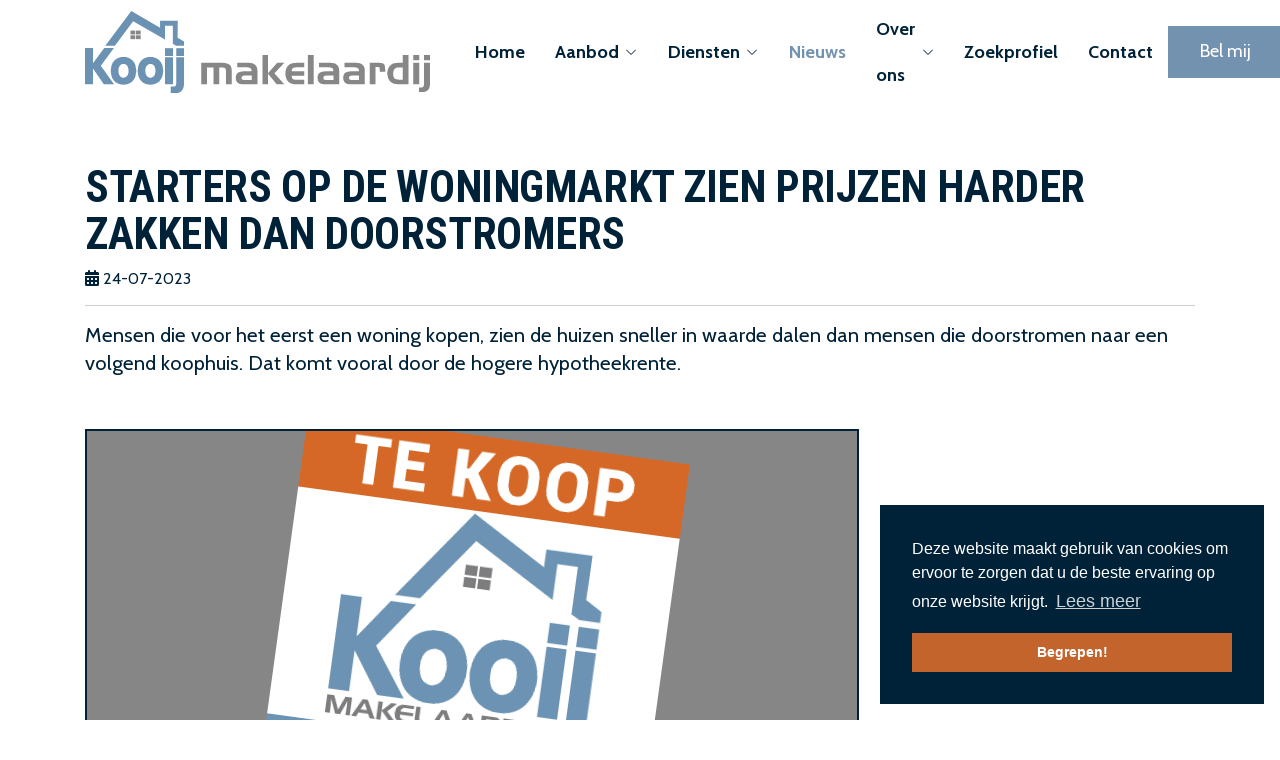

--- FILE ---
content_type: text/html; charset=utf-8
request_url: https://www.kooijmakelaardij.nl/14-1491-4/nieuws/starters-op-de-woningmarkt-zien-prijzen-harder-zakken-dan-doorstromers
body_size: 8472
content:

<!DOCTYPE html>
<html prefix="og: http://ogp.me/ns# fb: http://www.facebook.com/2008/fbml#" lang="nl">
<head>
    <meta charset="utf-8" />
    <meta http-equiv="X-UA-Compatible" content="IE=edge" />

<title>Starters op de woningmarkt zien prijzen harder zakken dan doorstromers  | Kooij Makelaardij</title>

    <meta name="description" content="Mensen die voor het eerst een woning kopen, zien de huizen sneller in waarde dalen dan mensen die doorstromen naar een volgend koophuis. Dat komt">

    <meta property="og:site_name" content="Kooij Makelaardij">
<meta property="og:locale" content="nl-NL">

    <meta property="og:url" content="https://www.kooijmakelaardij.nl/14-1491-4/nieuws/starters-op-de-woningmarkt-zien-prijzen-harder-zakken-dan-doorstromers?ref=og">
<meta property="og:type" content="website">
    <meta property="og:title" content="Starters op de woningmarkt zien prijzen harder zakken dan doorstromers">
    <meta property="og:description" content="Mensen die voor het eerst een woning kopen, zien de huizen sneller in waarde dalen dan mensen die doorstromen naar een volgend koophuis. Dat komt vooral door de hogere hypotheekrente.">
    <meta property="og:image:alt" content="Starters op de woningmarkt zien prijzen harder zakken dan doorstromers">
    <meta property="og:image:url" content="http://hayweb.blob.core.windows.net/public/9ayfpw/1/slider5.jpg">

    <meta name="og:image:url" content="https://hayweb.blob.core.windows.net/public/9ayfpw/1/slider5.jpg">

<meta property="twitter:card" content="summary_large_image">

    <meta name="twitter:url" content="https://www.kooijmakelaardij.nl/14-1491-4/nieuws/starters-op-de-woningmarkt-zien-prijzen-harder-zakken-dan-doorstromers?ref=og">
    <meta name="twitter:title" content="Starters op de woningmarkt zien prijzen harder zakken dan doorstromers">
    <meta name="twitter:description" content="Mensen die voor het eerst een woning kopen, zien de huizen sneller in waarde dalen dan mensen die doorstromen naar een volgend koophuis. Dat komt vooral door de hogere hypotheekrente.">


    <meta property="twitter:image:alt" content="Starters op de woningmarkt zien prijzen harder zakken dan doorstromers">

    <meta name="twitter:image" content="https://hayweb.blob.core.windows.net/public/9ayfpw/1/slider5.jpg">





            <link rel="canonical" href="https://www.kooijmakelaardij.nl/14-1491-4/nieuws/starters-op-de-woningmarkt-zien-prijzen-harder-zakken-dan-doorstromers" >

    <meta name="viewport" content="width=device-width, initial-scale=1, maximum-scale=5, user-scalable=1" /> <!--320-->
    <link rel="preconnect" href="//kit.fontawesome.com" crossorigin>
    <link rel="dns-prefetch" href="//kit.fontawesome.com" crossorigin>
    <link rel="preconnect" href="//kit-pro.fontawesome.com" crossorigin>
    <link rel="dns-prefetch" href="//kit-pro.fontawesome.com" crossorigin>
    <link rel="preconnect" href="//hayweb.blob.core.windows.net" crossorigin>
    <link rel="dns-prefetch" href="//hayweb.blob.core.windows.net" crossorigin>
    <link rel="preconnect" href="//ajax.googleapis.com" crossorigin>
    <link rel="dns-prefetch" href="//ajax.googleapis.com" crossorigin>
    <link rel="preconnect" href="//haywebattachments.blob.core.windows.net" crossorigin>
    <link rel="dns-prefetch" href="//haywebattachments.blob.core.windows.net" crossorigin>
    <link rel="preconnect" href="https://fonts.googleapis.com">
<link rel="preconnect" href="https://fonts.gstatic.com" crossorigin>
<link href="https://fonts.googleapis.com/css2?family=Cabin:wght@400;500;700&family=Roboto+Condensed:wght@300;400;700&display=swap" rel="stylesheet">
    <!-- Bootstrap -->
    <link href="/Content/Themes/bootstrap3/css/bootstrap.min.css" rel="stylesheet" type="text/css" />

    <link rel="stylesheet" type="text/css" href="/cache/head-36E41EB305073356EC752CB57FF087E3636FC6DF.css" />
    <script type="text/javascript" src="https://ajax.googleapis.com/ajax/libs/jquery/1.12.4/jquery.min.js"></script>

    



    <link rel="stylesheet" href="//hayweb.blob.core.windows.net/public/9ayfpw/2-beta/customer.css">
<link rel="shortcut icon" href="//hayweb.blob.core.windows.net/public/9ayfpw/2-beta/favicon.ico">
    <link rel="apple-touch-icon" sizes="180x180" href="//hayweb.blob.core.windows.net/public/9ayfpw/2-beta/apple-touch-icon.png">
    <link rel="icon" type="image/png" sizes="32x32" href="//hayweb.blob.core.windows.net/public/9ayfpw/2-beta/favicon-32x32.png">
    <link rel="icon" type="image/png" sizes="16x16" href="//hayweb.blob.core.windows.net/public/9ayfpw/2-beta/favicon-16x16.png">
    <link rel="manifest" href="//hayweb.blob.core.windows.net/public/9ayfpw/2-beta/site.webmanifest">
    <link rel="mask-icon" href="//hayweb.blob.core.windows.net/public/9ayfpw/2-beta/safari-pinned-tab.svg" color="#1b1b1b">
    <meta name="msapplication-TileColor" content="#f4f4f4">
    <meta name="msapplication-config" content="//hayweb.blob.core.windows.net/public/9ayfpw/2-beta/browserconfig.xml">
    <meta name="theme-color" content="#ffffff">
    <script src="//hayweb.blob.core.windows.net/public/9ayfpw/2-beta/customer.js"></script>

    
    


<script>
    function googleAnalyticsTrackEvent(eventCategory, eventAction, eventLabel, eventValue, fieldsObject) {

    }
</script>
</head>
    <body class="page14">



<div class="wrapper orderContainer">
    <div id="header">
        <div id="main-menu" class="navbar navbar-transparent" role="navigation">
            <div class="container-fluid">
                <div class="navbar-header">
                    <button type="button" class="navbar-toggle" data-toggle="collapse" data-target=".navbar-collapse">
                        <span class="icon-bar"></span>
                        <span class="icon-bar"></span>
                        <span class="icon-bar"></span>
                        <span class="sr-only">Toggle navigation</span>
                    </button>
                    <a class="navbar-brand" href="/" title="Kooij Makelaardij">
                        <img alt="Kooij Makelaardij" class="img-responsive logo lazy" data-src="//hayweb.blob.core.windows.net/public/9ayfpw/2-beta/logo.svg" />
                        <noscript>
                            <img alt="Kooij Makelaardij" class="img-responsive logo" src="//hayweb.blob.core.windows.net/public/9ayfpw/2-beta/logo.svg" />
                        </noscript>
                    </a>
                </div>
                <div class="collapse navbar-collapse">

<ul id="menu-main" class="nav nav navbar-nav">
        <li class=" inactive  level-1 type-text">
            <a href="/"  >
                Home             </a>

        </li>
        <li class="dropdown inactive  level-1 type-text">
            <a href="/4-9936/aanbod-zoeken/uitgebreid-zoeken-in-ons-aanbod"    id="dropdown6" data-toggle="dropdown"   >
                Aanbod                     <i class="fal fa-fw fa-chevron-down"></i>
            </a>

                <ul class="dropdown-menu menuItem-6" role="menu" aria-labelledby="dropdown6">
                        <li class=" inactive  level-2 type-text">        
        <a href="/12-b68e/aanbod-resultaten/woning-aanbod"  >
            Woning aanbod         </a>

    </li>
    <li class=" inactive  level-2 type-text">        
        <a href="/30-f138/gebruiker-inloggen-of-inschrijven/zoekopdracht-aanmaken"  >
            Zoekopdracht aanmaken         </a>

    </li>

                </ul>
        </li>
        <li class="dropdown inactive  level-1 type-text">
            <a href="/"    id="dropdown43" data-toggle="dropdown"   >
                Diensten                     <i class="fal fa-fw fa-chevron-down"></i>
            </a>

                <ul class="dropdown-menu menuItem-43" role="menu" aria-labelledby="dropdown43">
                        <li class=" inactive  level-2 type-text">        
        <a href="/24-41ee/je-huis-succesvol-verkopen-in-de-regio-nootdorp"  >
            Je huis verkopen         </a>

    </li>
    <li class=" inactive  level-2 type-text">        
        <a href="/23-c4d0/een-huis-kopen-in-of-rondom-nootdorp"  >
            Je huis kopen         </a>

    </li>
    <li class=" inactive  level-2 type-text">        
        <a href="/5-f0f1/taxatie-van-je-huis-in-en-rondom-nootdorp"  >
            Taxaties         </a>

    </li>
    <li class=" inactive  level-2 type-text">        
        <a href="/22-5252/hypotheekadvies-in-en-rondom-nootdorp"  >
            Hypotheekadvies         </a>

    </li>
    <li class=" inactive  level-2 type-text">        
        <a href="/31-de4c/bouwtechnische-keuringen-in-en-rondom-nootdorp"  >
            Bouwtechnische keuringen         </a>

    </li>
    <li class=" inactive  level-2 type-text">        
        <a href="/32-993a/energielabel-in-en-rondom-nootdorp"  >
            Energielabel         </a>

    </li>

                </ul>
        </li>
        <li class=" active selected level-1 type-text">
            <a href="/14-7b81/nieuws/nieuws"  >
                Nieuws             </a>

        </li>
        <li class="dropdown inactive  level-1 type-text">
            <a href="/"    id="dropdown44" data-toggle="dropdown"   >
                Over ons                     <i class="fal fa-fw fa-chevron-down"></i>
            </a>

                <ul class="dropdown-menu menuItem-44" role="menu" aria-labelledby="dropdown44">
                        <li class=" inactive  level-2 type-text">        
        <a href="/25-7549/over-mij"  >
            Over mij         </a>

    </li>
    <li class=" inactive  level-2 type-text">        
        <a href="/33-49aa/klanten-vertellen"  >
            Klanten vertellen         </a>

    </li>
    <li class=" inactive  level-2 type-text">        
        <a href="/15-1908/veelgestelde-vragen/faq"  >
            FAQ         </a>

    </li>

                </ul>
        </li>
        <li class=" inactive  level-1 type-text">
            <a href="/11-d3f5/gebruiker-inloggen-of-inschrijven/inloggen"  >
                Zoekprofiel             </a>

        </li>
        <li class=" inactive  level-1 type-text">
            <a href="/8-f590/contact/contactgegevens"  >
                Contact             </a>

        </li>
        <li class=" inactive  level-1 type-text">
            <a href="tel:06-53315588"  >
                Bel mij             </a>

        </li>



</ul>

        <ul id="account-widget" class="nav navbar-nav loggedout account-container">
                <li>
                    <a href="/11-5ab1/gebruiker-inloggen-of-inschrijven?ReturnUrl=%2f14-1491-4%2fnieuws%2fstarters-op-de-woningmarkt-zien-prijzen-harder-zakken-dan-doorstromers" class="nav-link account-create">Registreren</a>
                </li>
                            <li>
                    <a href="#login-popup" class="nav-link  account-login" data-toggle="modal">Inloggen</a>
                </li>
        </ul>


                </div>
                

            </div>
        </div>
    </div>
    




<div class="breadcrumbs">
    <div class="container">
<ol class="breadcrumb" itemscope="itemscope" itemtype="https://schema.org/BreadcrumbList">

        <li class="breadcrumbs-home" itemprop="itemListElement" itemscope="itemscope" itemtype="https://schema.org/ListItem" >
                <a href="/" itemprop="item" typeof="WebPage">
                    <span>
                        <i class="fa fa-home"></i>
                    </span>
                    <meta itemprop="name" content="Home" />
                </a>
                <meta itemprop="position" content="1" />
        </li>
        <li class="active" itemprop="itemListElement" itemscope="itemscope" itemtype="https://schema.org/ListItem" aria-current=&quot;page&quot;>
                    <a href="/14-7b81/nieuws/nieuws" itemprop="item" typeof="WebPage">
                        <span itemprop="name">Nieuws</span>
                    </a>
                    <meta itemprop="position" content="2" />
        </li>
</ol>
    </div>
</div>


<div class="main">
    <div class="container">

<section class="text news newsitem">
    <article itemscope="itemscope" itemtype="https://schema.org/NewsArticle">
        <header>
            <div class="row">
                <div class="col-md-12">
                    <h1 itemprop="name">Starters op de woningmarkt zien prijzen harder zakken dan doorstromers</h1>
                </div>
            </div>
            <div class="row">
                <div class="col-md-12">
                    <time class="date" itemprop="datePublished"><i class="fa fa-calendar"></i> 24-07-2023</time>
                </div>
            </div>
        </header>
        <div class="content" itemprop="articleBody">
            <p class="lead">Mensen die voor het eerst een woning kopen, zien de huizen sneller in waarde dalen dan mensen die doorstromen naar een volgend koophuis. Dat komt vooral door de hogere hypotheekrente.</p>
            <p><br /><img alt="" src="https://hayweb.blob.core.windows.net/public/9ayfpw/1/slider5.jpg" style="border-width:2px;border-style:solid" /><br /><br />In het tweede kwartaal van 2023 kostte een woning
gemiddeld 5,2 procent minder dan een jaar eerder. Mensen die voor het eerst een
huis kochten, betaalden 4,9 procent minder. Zij legden gemiddeld 399.000 euro
neer, blijkt uit cijfers van Kadaster over het tweede kwartaal van 2023.</p><p>"Starters zijn voor een groot deel afhankelijk van een nieuwe hypotheek", zegt Paul de Vries, woningbouwexpert van Kadaster. Doordat de hypotheekrente steeg, hadden zij minder te besteden. En dat drukt de prijs.</p><p>Doorstromers, mensen die al een huis bezitten en iets nieuws kochten, zagen de prijzen slechts met 3,6 procent zakken. "Zij brengen meer kapitaal met zich mee uit het huis. Door de stijgende prijzen hebben ze vaak veel overwaarde", zegt De Vries.</p><p>Hoewel de rest van het land inmiddels ook meedoet, zakken
de prijzen het hardst in de vier grootste steden. Daar betaalt een koper 8,4
procent minder voor zijn eerste huis dan in hetzelfde kwartaal in 2022.
Doorstromers betalen 6,1 procent minder.</p><p>Terwijl mensen met een koophuis steeds minder snel iets
nieuws kopen, blijft het aantal starters op de woningmarkt min of meer gelijk.
Zij hebben niet altijd de keuze om een geschikt moment af te wachten omdat ze
bijvoorbeeld met een tijdelijk huurcontract zitten.</p><p>Bron : Nu.nl&nbsp;</p>
        </div>
        <footer class="clearfix">
            


            <div class="share_options_website">
                <div class="addthis_toolbox btn-group">
                        <a class="btn btn-default addthis_button_facebook first" href="https://facebook.com/sharer/sharer.php?u=http://www.kooijmakelaardij.nl/14-1491-4/nieuws/starters-op-de-woningmarkt-zien-prijzen-harder-zakken-dan-doorstromers" target="_blank" rel="noopener" aria-label="Delen op Facebook">
                            <i class="icon-facebook"></i>
                        </a>
                        <a class="btn btn-default addthis_button_twitter" href="https://twitter.com/intent/tweet/?text=Starters op de woningmarkt zien prijzen harder zakken dan doorstromers&amp;url=http://www.kooijmakelaardij.nl/14-1491-4/nieuws/starters-op-de-woningmarkt-zien-prijzen-harder-zakken-dan-doorstromers" target="_blank" rel="noopener" aria-label="Delen op Twitter">
                            <i class="icon-twitter"></i>
                        </a>

                </div>
            </div>

            

            <a class="btn btn-default pull-right back" href="/14-3c17/nieuws">Terug naar nieuwsoverzicht</a>

        </footer>
    </article>
</section>

    </div>
</div>


<div class="widget branchelogos  ">
    <div class="branchelogos-carousel owl-carousel">
                <a class="item" href="https://www.funda.nl" target="_blank" rel="noindex noreferrer">
                    <img class="lazy" data-src="//hayweb.blob.core.windows.net/public/00_branchelogos/SVG/funda.svg" title="Funda" alt="Funda" />
                </a>
                <a class="item" href="https://www.vastgoednederland.nl/" target="_blank" rel="noindex noreferrer">
                    <img class="lazy" data-src="//hayweb.blob.core.windows.net/public/00_branchelogos/SVG/vastgoedned.svg" title="Vastgoed Nederland" alt="Vastgoed Nederland" />
                </a>
                <a class="item" href="https://www.scvm.nl/" target="_blank" rel="noindex noreferrer">
                    <img class="lazy" data-src="//hayweb.blob.core.windows.net/public/00_branchelogos/SVG/scvm.svg" title="SCVM" alt="SCVM" />
                </a>
                <a class="item" href="https://www.nrvt.nl/" target="_blank" rel="noindex noreferrer">
                    <img class="lazy" data-src="//hayweb.blob.core.windows.net/public/00_branchelogos/SVG/nrvt.svg" title="NRVT" alt="NRVT" />
                </a>
                <a class="item" href="https://site.nwwi.nl/" target="_blank" rel="noindex noreferrer">
                    <img class="lazy" data-src="//hayweb.blob.core.windows.net/public/00_branchelogos/SVG/nwwi.svg" title="NWWI" alt="NWWI" />
                </a>
    </div>
</div>

    <footer class="website__footer">
        <div class="container">
            <div class="footer__widgets">
                <div class="col">
                    <a class="logo-container flex-child" href="/" title="Kooij Makelaardij">
                        <img class="logo lazy" alt="Kooij Makelaardij" data-src="//hayweb.blob.core.windows.net/public/9ayfpw/2-beta/logo.svg" />
                    </a>
                    <div class="widget social" itemscope="itemscope" itemtype="https://schema.org/Organization">
    <link itemprop="url" href="https://www.kooijmakelaardij.nl" />
        <a href="https://www.facebook.com/kooijmakelaardij" target="_blank" class="social social_facebook" itemprop="sameAs" aria-label="Vind ons leuk op Facebook" rel="noopener">
            <i class="fab fa-fw fa-facebook-f"></i>
        </a>
                        <a href="https://www.instagram.com/kooijmakelaardij/" target="_blank" class="social social_googleplus" itemprop="sameAs" aria-label="Google+ webpagina" rel="noopener">
            <i class="fab fa-fw fa-google-plus-g"></i>
        </a>
    </div>
                </div>
                <div class="col col__spacer"></div>

<div id="footer__menu" class="col">
        <aside class="col inactive  level-1 type-text">
            <h3 class="widget__title">Aanbod</h3>

                <ul>
                        <li class="level-2 type-text">        
        <a href="/woningaanbod/huur" >
            Te huur
        </a>

    </li>
    <li class="level-2 type-text">        
        <a href="/woningaanbod/koop" >
            Te koop
        </a>

    </li>

                </ul>
        </aside>
        <aside class="col inactive  level-1 type-text">
            <h3 class="widget__title">Diensten</h3>

                <ul>
                        <li class="level-2 type-text">        
        <a href="/24-41ee/je-huis-succesvol-verkopen-in-de-regio-nootdorp" >
            Verkopen
        </a>

    </li>
    <li class="level-2 type-text">        
        <a href="/23-c4d0/een-huis-kopen-in-of-rondom-nootdorp" >
            Aankopen
        </a>

    </li>
    <li class="level-2 type-text">        
        <a href="/5-f0f1/taxatie-van-je-huis-in-en-rondom-nootdorp" >
            Taxaties
        </a>

    </li>
    <li class="level-2 type-text">        
        <a href="/22-5252/hypotheekadvies-in-en-rondom-nootdorp" >
            Hypotheken
        </a>

    </li>

                </ul>
        </aside>
        <aside class="col inactive  level-1 type-text">
            <h3 class="widget__title">Informatie</h3>

                <ul>
                        <li class="level-2 type-text">        
        <a href="/" >
            Home
        </a>

    </li>
    <li class="level-2 type-text">        
        <a href="/21-9232/sitemap/sitemap" >
            Sitemap
        </a>

    </li>
    <li class="level-2 type-text">        
        <a href="/8-f590/contact/contactgegevens" >
            Contact
        </a>

    </li>

                </ul>
        </aside>
 
</div>  

                                        <div class="col">
<aside class="widget company" itemscope="itemscope" itemtype="https://schema.org/Organization">    
            <h2 class="widget__title company name" itemprop="name">Kooij Makelaardij</h2>
        <address itemprop="address" itemscope="itemscope" itemtype="https://schema.org/PostalAddress">
                <span class="address" itemprop="streetAddress">Gildeweg 12</span>
                            <span class="postalcode" itemprop="postalCode">2632 BA</span>
                            <span class="city" itemprop="addressLocality">Nootdorp</span>
                                </address>
            <span class="company TelephoneNumber clearfix">
                <span class="sr-only">Telefoon:</span>
                <a itemprop="telephone" content="06-53315588" href="tel:06-53315588">06-53315588</a>                
            </span>
                            <span class="company EmailAddress clearfix">
                <span class="sr-only">E-mail:</span>
                <span itemprop="email"><a class="obfuscated-mail-address" style="display: none" href="#">vasb#xbbvwznxrynneqvw.ay</a></span>
            </span>
</aside>
                        </div>
                            </div>
        </div>

        <div class="footer__bottom top-divider">
            <div class="container text-center">
                <span class="copyright">
                    Copyright &#169; 2026 - Kooij Makelaardij
                </span>

<ul id="subfooter__menu" class="menu nav navbar-nav">
        <li class=" inactive  level-1 type-text">
            <a href="/"  >
                Home             </a>

        </li>
        <li class=" inactive  level-1 type-text">
            <a href="/21-9232/sitemap/sitemap"  >
                Sitemap             </a>

        </li>
        <li class=" inactive  level-1 type-text">
            <a href="/28-32c8/privacyverklaring"  >
                Privacyverklaring             </a>

        </li>
        <li class=" inactive  level-1 type-text">
            <a href="/29-24e2/cookieverklaring"  >
                Cookieverklaring             </a>

        </li>
        <li class=" inactive  level-1 type-text">
            <a href="/8-f590/contact/contactgegevens"  >
                Contact             </a>

        </li>





</ul>               
            </div>
        </div>
    </footer>


</div>


        <div class="modal fade bs-modal-sm" id="login-popup" tabindex="-1" role="dialog" aria-labelledby="myModalLabel" aria-hidden="true">
            <form class="form popup" id="members-login-popup-form" method="post" action="/">
                <div class="modal-dialog modal-sm">
                    <div class="modal-content">
                        <div class="modal-header">
                            <span class="modal-title" id="myModalLabel">Log in op je account</span>
                            <button type="button" class="close" data-dismiss="modal" aria-hidden="true">×</button>
                        </div>
                        <div class="modal-body">
                            <div id="members-login-error" style="display:none;"></div>
                            <input name="__RequestVerificationToken" type="hidden" value="PkHywkRFeGbRHq9nP6kjAMOdYTO14DNffhvPu4JROub93I84I5nWn92vBWiLo2KkzXKYvbkIKztRWGqJrteMofJLD5vnBgzNlmcKBxJ68IM1" />
                            

                            <div class="form-group">
                                <label for="LoginName">E-mailadres</label>
                                <div class="input-group">
                                    <span class="input-group-addon input-group-prepend">
                                        <span class="input-group-text">
                                            <i class="fa fa-fw fa-at"></i>
                                        </span>
                                    </span>
                                    <input autocomplete="username" class="form-control sys-check-enter" data-val="true" data-val-required="Dit is een verplicht veld." id="LoginName" name="LoginName" placeholder="E-mail" tabindex="1" type="email" value="" />
                                </div>
                                <span class="field-validation-valid" data-valmsg-for="LoginName" data-valmsg-replace="true"></span>
                            </div>
                            <div class="form-group">
                                <label for="Password">Wachtwoord</label>
                                <a class="cantremember pull-right" href="/11-4431/gebruiker-wachtwoord-vergeten">Vergeten?</a>
                                <div class="input-group">
                                    <span class="input-group-addon input-group-prepend">
                                        <span class="input-group-text">
                                            <i class="fa fa-fw fa-lock"></i>
                                        </span>
                                    </span>
                                    <input autocomplete="current-password" class="form-control sys-check-enter" data-val="true" data-val-required="Dit is een verplicht veld." id="Password" name="Password" placeholder="Wachtwoord" tabindex="2" type="password" />
                                </div>
                                <span class="field-validation-valid" data-valmsg-for="Password" data-valmsg-replace="true"></span>
                            </div>
                            <div class="checkbox">
                                <span class="overwrite-label">
                                    <input checked="checked" class="data-val-ignore" data-val="true" data-val-required="The Ingelogd blijven? field is required." id="RememberMe" name="RememberMe" tabindex="3" type="checkbox" value="true" /><input name="RememberMe" type="hidden" value="false" />
                                    <label for="RememberMe">Ingelogd blijven?</label>
                                </span>
                            </div>
                            <input id="ReturnUrl" name="ReturnUrl" type="hidden" value="" />
                        </div>
                        <div class="modal-footer">
                            <button class="btn btn-primary btn-block sys-login-button" tabindex="4" id="members-profile-login-button">Inloggen</button>
                            <a class="btn btn-link btn-block account-create" href="/11-5ab1/gebruiker-inloggen-of-inschrijven?ReturnUrl=%2f14-1491-4%2fnieuws%2fstarters-op-de-woningmarkt-zien-prijzen-harder-zakken-dan-doorstromers">Nog geen account?</a>
                        </div>
                    </div>
                </div>
            </form>
        </div>

<div id="dialog" title="" style="display: none">
    <p>
        
        <span id="dialog-content"></span>
    </p>
</div>



<script type="text/javascript" src="/0-b52b/web-constanten"></script>
<script src="https://kit.fontawesome.com/b295563224.js" crossorigin="anonymous"></script>

<script src="//api.mapbox.com/mapbox-gl-js/v0.50.0/mapbox-gl.js"></script><link href="//api.mapbox.com/mapbox-gl-js/v0.50.0/mapbox-gl.css" rel="stylesheet" /><script type="text/javascript" src="//maps.googleapis.com/maps/api/js?key=AIzaSyDCuBcvsiCZYe5tpkWmd9Sj58xHlZqcbSA&amp;v=3.exp&amp;libraries=places&amp;language=nl&amp;callback=Function.prototype" ></script>
<script type="text/javascript" src="https://www.google.com/recaptcha/api.js?render=explicit" async="async" defer="defer"></script>

<script type="text/javascript" src="/cache/footer-nl-nl-4495B1D696364092970869F636093A9C63FA3AE7.js"></script>










        <link rel="stylesheet" type="text/css" href="/Content/Libs/cookieconsent/cookieconsent.min.css" />
        <script src="/Content/Libs/cookieconsent/cookieconsent.min.js"></script>
        <script type="text/javascript">
            window.addEventListener("load", function () {
                window.cookieconsent.initialise({
                    "palette": {
                        "popup": {
                            "background": "#002239",
                            "text": "#FFFFFF"
                        },
                        "button": {
                            "background": "#C4642D",
                            "text": "#FFFFFF"
                        }
                    },
                    "theme": "block",
                    "position": "bottom-right",
                                        "content": {
                        "message": " Deze website maakt gebruik van cookies om ervoor te zorgen dat u de beste ervaring op onze website krijgt.",
                        "link": "Lees meer",
                                                "dismiss": "Begrepen!",
                    }
                })
            });
        </script>

</body>
</html>

--- FILE ---
content_type: text/css
request_url: https://hayweb.blob.core.windows.net/public/9ayfpw/2-beta/customer.css
body_size: 41779
content:
.home .orderContainer{display:flex;flex-direction:column}.home .orderContainer #header{order:0}.home .orderContainer .slider-container{order:1}.home .orderContainer #content{display:flex;flex-direction:column;order:2}.home .orderContainer #content .quicksearch{order:0}.home .orderContainer #content .main-content{order:1}.home .orderContainer #content .specials{order:5}.home .orderContainer #content .textblock1{order:2}.home .orderContainer #content .textblock2{order:6}.home .orderContainer #content .textblock3{order:7}.home .orderContainer #content .textblock4{order:3}.home .orderContainer #content .textblock5{order:4}.home .orderContainer #content .textblock6{order:8}.home .orderContainer #content .textblock7{order:9}.home .orderContainer #content .employees{order:10}.home .orderContainer #content .news{order:11}.home .orderContainer .branchelogos{order:97}.home .orderContainer .textblock8{order:98}.home .orderContainer .website__footer{order:99}.btn{background-image:none;border:1px solid transparent;border-radius:0;cursor:pointer;display:inline-block;font-weight:400;margin-bottom:0;padding:6px 12px;text-align:center;vertical-align:middle;white-space:nowrap}.btn.disabled,.btn[disabled],fieldset[disabled] .btn{cursor:not-allowed;pointer-events:none}.btn-default{background-color:#7392b0;border-color:#6385a7;color:#fff}.btn-default.active,.btn-default:active,.btn-default:focus,.btn-default:hover,.open .btn-default.dropdown-toggle{background-color:#5a7ea0;border-color:#4a6783;color:#fff}.btn-default.active,.btn-default:active,.open .btn-default.dropdown-toggle{background-image:none}.btn-default.disabled,.btn-default.disabled.active,.btn-default.disabled:active,.btn-default.disabled:focus,.btn-default.disabled:hover,.btn-default[disabled],.btn-default[disabled].active,.btn-default[disabled]:active,.btn-default[disabled]:focus,.btn-default[disabled]:hover,fieldset[disabled] .btn-default,fieldset[disabled] .btn-default.active,fieldset[disabled] .btn-default:active,fieldset[disabled] .btn-default:focus,fieldset[disabled] .btn-default:hover{background-color:#7392b0;border-color:#6385a7}.btn-default .badge{background-color:#fff;color:#7392b0}.btn-primary{background-color:#002239;border-color:#001320;color:#fff}.btn-primary.active,.btn-primary:active,.btn-primary:focus,.btn-primary:hover,.open .btn-primary.dropdown-toggle{background-color:#000a10;border-color:#000;color:#fff}.btn-primary.active,.btn-primary:active,.open .btn-primary.dropdown-toggle{background-image:none}.btn-primary.disabled,.btn-primary.disabled.active,.btn-primary.disabled:active,.btn-primary.disabled:focus,.btn-primary.disabled:hover,.btn-primary[disabled],.btn-primary[disabled].active,.btn-primary[disabled]:active,.btn-primary[disabled]:focus,.btn-primary[disabled]:hover,fieldset[disabled] .btn-primary,fieldset[disabled] .btn-primary.active,fieldset[disabled] .btn-primary:active,fieldset[disabled] .btn-primary:focus,fieldset[disabled] .btn-primary:hover{background-color:#002239;border-color:#001320}.btn-primary .badge{background-color:#fff;color:#002239}.btn-success{background-color:#7392b0;border-color:#6385a7;color:#fff}.btn-success.active,.btn-success:active,.btn-success:focus,.btn-success:hover,.open .btn-success.dropdown-toggle{background-color:#5a7ea0;border-color:#4a6783;color:#fff}.btn-success.active,.btn-success:active,.open .btn-success.dropdown-toggle{background-image:none}.btn-success.disabled,.btn-success.disabled.active,.btn-success.disabled:active,.btn-success.disabled:focus,.btn-success.disabled:hover,.btn-success[disabled],.btn-success[disabled].active,.btn-success[disabled]:active,.btn-success[disabled]:focus,.btn-success[disabled]:hover,fieldset[disabled] .btn-success,fieldset[disabled] .btn-success.active,fieldset[disabled] .btn-success:active,fieldset[disabled] .btn-success:focus,fieldset[disabled] .btn-success:hover{background-color:#7392b0;border-color:#6385a7}.btn-success .badge{background-color:#fff;color:#7392b0}.btn-info{background-color:#547490;border-color:#4b6780;color:#fff}.btn-info.active,.btn-info:active,.btn-info:focus,.btn-info:hover,.open .btn-info.dropdown-toggle{background-color:#455f76;border-color:#344859;color:#fff}.btn-info.active,.btn-info:active,.open .btn-info.dropdown-toggle{background-image:none}.btn-info.disabled,.btn-info.disabled.active,.btn-info.disabled:active,.btn-info.disabled:focus,.btn-info.disabled:hover,.btn-info[disabled],.btn-info[disabled].active,.btn-info[disabled]:active,.btn-info[disabled]:focus,.btn-info[disabled]:hover,fieldset[disabled] .btn-info,fieldset[disabled] .btn-info.active,fieldset[disabled] .btn-info:active,fieldset[disabled] .btn-info:focus,fieldset[disabled] .btn-info:hover{background-color:#547490;border-color:#4b6780}.btn-info .badge{background-color:#fff;color:#547490}.btn-warning{background-color:#183b55;border-color:#122d41;color:#fff}.btn-warning.active,.btn-warning:active,.btn-warning:focus,.btn-warning:hover,.open .btn-warning.dropdown-toggle{background-color:#0f2535;border-color:#050c11;color:#fff}.btn-warning.active,.btn-warning:active,.open .btn-warning.dropdown-toggle{background-image:none}.btn-warning.disabled,.btn-warning.disabled.active,.btn-warning.disabled:active,.btn-warning.disabled:focus,.btn-warning.disabled:hover,.btn-warning[disabled],.btn-warning[disabled].active,.btn-warning[disabled]:active,.btn-warning[disabled]:focus,.btn-warning[disabled]:hover,fieldset[disabled] .btn-warning,fieldset[disabled] .btn-warning.active,fieldset[disabled] .btn-warning:active,fieldset[disabled] .btn-warning:focus,fieldset[disabled] .btn-warning:hover{background-color:#183b55;border-color:#122d41}.btn-warning .badge{background-color:#fff;color:#183b55}.btn-danger{background-color:#dc3545;border-color:#d32535;color:#fff}.btn-danger.active,.btn-danger:active,.btn-danger:focus,.btn-danger:hover,.open .btn-danger.dropdown-toggle{background-color:#c62232;border-color:#9f1c28;color:#fff}.btn-danger.active,.btn-danger:active,.open .btn-danger.dropdown-toggle{background-image:none}.btn-danger.disabled,.btn-danger.disabled.active,.btn-danger.disabled:active,.btn-danger.disabled:focus,.btn-danger.disabled:hover,.btn-danger[disabled],.btn-danger[disabled].active,.btn-danger[disabled]:active,.btn-danger[disabled]:focus,.btn-danger[disabled]:hover,fieldset[disabled] .btn-danger,fieldset[disabled] .btn-danger.active,fieldset[disabled] .btn-danger:active,fieldset[disabled] .btn-danger:focus,fieldset[disabled] .btn-danger:hover{background-color:#dc3545;border-color:#d32535}.btn-danger .badge{background-color:#fff;color:#dc3545}.btn-link{border-radius:0;color:#4c86e7;cursor:pointer;font-weight:400}.btn-link,.btn-link:active,.btn-link[disabled],fieldset[disabled] .btn-link{background-color:transparent}.btn-link,.btn-link:active,.btn-link:focus,.btn-link:hover{border-color:transparent}.btn-link:focus,.btn-link:hover{background-color:transparent;color:#6610f2;text-decoration:underline}.btn-link[disabled]:focus,.btn-link[disabled]:hover,fieldset[disabled] .btn-link:focus,fieldset[disabled] .btn-link:hover{color:#999;text-decoration:none}.btn-lg{border-radius:0;padding:10px 16px}.btn-sm{border-radius:0;padding:5px 10px}.btn-xs{border-radius:0;padding:1px 5px}.btn-block{display:block;padding-left:0;padding-right:0;width:100%}.btn-block+.btn-block{margin-top:5px}input[type=button].btn-block,input[type=reset].btn-block,input[type=submit].btn-block{width:100%}.btn-icon{padding-left:32px;position:relative}.btn-icon i{border-radius:4px 0 0 4px;display:block;height:32px;left:0;line-height:32px;position:absolute;top:0;width:25px}.btn-icon.btn-icon-right{padding-left:12px;padding-right:32px}.btn-icon.btn-icon-right i{border-radius:0 4px 4px 0;left:auto;right:0}.btn-icon.btn-xs{padding-left:25px}.btn-icon.btn-xs i{border-radius:3px 0 0 3px;font-size:11px;height:20px;line-height:20px;width:20px}.btn-icon.btn-xs.btn-icon-right{padding-left:5px;padding-right:25px}.btn-icon.btn-xs.btn-icon-right i{border-radius:0 3px 3px 0}.btn-icon.btn-sm{padding-left:32px}.btn-icon.btn-sm i{border-radius:3px 0 0 3px;font-size:11px;height:28px;line-height:28px;width:25px}.btn-icon.btn-sm.btn-icon-right{padding-left:10px;padding-right:35px}.btn-icon.btn-sm.btn-icon-right i{border-radius:0 3px 3px 0}.btn-icon.btn-lg{padding-left:50px}.btn-icon.btn-lg i{border-radius:6px 0 0 6px;font-size:22px;height:44px;line-height:44px;width:40px}.btn-icon.btn-lg.btn-icon-right{padding-left:16px;padding-right:55px}.btn-icon.btn-lg.btn-icon-right i{border-radius:0 6px 6px 0}.btn-icon.btn-default i{background:#557696}.btn-icon.btn-primary i{background:#000101}.btn-icon.btn-success i{background:#557696}.btn-icon.btn-info i{background:#3f576d}.btn-icon.btn-warning i{background:#0c1d29}.btn-icon.btn-danger i{background:#b9202f}.icon-container{display:inline-block;position:relative}.icon-container i{background:#537393;border-radius:4px 0 0 4px;display:block;height:31px;left:0;line-height:31px;position:absolute;top:0;width:25px}.icon-container .btn{padding-left:32px}.icon-container.icon-container-xs i{border-radius:3px 0 0 3px;font-size:11px;height:19px;line-height:19px;top:2px;width:20px}.icon-container.icon-container-xs .btn-xs{padding-left:25px}.icon-container.icon-container-sm i{border-radius:3px 0 0 3px;font-size:13px;height:28px;line-height:28px;width:25px}.icon-container.icon-container-sm .btn-sm{padding-left:30px}.icon-container.icon-container-lg i{border-radius:6px 0 0 6px;font-size:22px;height:44px;line-height:44px;width:40px}.icon-container.icon-container-lg .btn-lg{padding-left:50px}.icon-container.icon-container-default i{background:#557696}.icon-container.icon-container-primary i{background:#000101}.icon-container.icon-container-success i{background:#557696}.icon-container.icon-container-info i{background:#3f576d}.icon-container.icon-container-warning i{background:#0c1d29}.icon-container.icon-container-danger i{background:#b9202f}body,html{font-size:100%}body{color:#002239;font-family:Cabin,sans-serif}.container{margin-left:auto;margin-right:auto;padding-left:15px;padding-right:15px;width:100%}@media (min-width:576px){.container{max-width:540px}}@media (min-width:768px){.container{max-width:720px}}@media (min-width:992px){.container{max-width:960px}}@media (min-width:1200px){.container{max-width:1140px}}@media (min-width:1400px){.container{max-width:1320px}}h1,h2,h3,h4,h5,h6{font-family:Roboto Condensed,sans-serif}a,h1 span,h2 span,h3 span,h4 span,h5 span,h6 span{color:#7392b0}a,a:focus,a:hover{text-decoration:none}a:focus,a:hover{color:#c4642d;outline:0;outline-offset:0}@media (min-width:1200px){.wrapper{padding-top:100px}}:root{--step--1:clamp(0.75rem,calc(0.85rem - 0.08vw),0.83rem);--step-0:clamp(1.00rem,1rem,1.00rem);--step-1:clamp(1.20rem,calc(1.17rem + 0.13vw),1.33rem);--step-2:clamp(1.44rem,calc(1.37rem + 0.34vw),1.78rem);--step-3:clamp(1.73rem,calc(1.6rem + 0.64vw),2.37rem);--step-4:clamp(2.07rem,calc(1.86rem + 1.08vw),3.16rem);--step-5:clamp(2.49rem,calc(2.14rem + 1.72vw),4.21rem)}a,li,p{font-size:var(--step-0);font-weight:400}@media (min-width:992px){a,li,p{font-size:18px}}.lead{font-size:var(--step-1);font-weight:400}.h1,.h2,.h3,.h4,.h5,h1,h2,h3,h4,h5{color:#002239;font-weight:600;text-transform:uppercase}.h1 span,.h2 span,.h3 span,.h4 span,.h5 span,h1 span,h2 span,h3 span,h4 span,h5 span{font-size:inherit;font-weight:inherit}.h4,.h5,h4,h5{font-size:var(--step-2)}.h3,h3{font-size:var(--step-3)}.h2,h2{font-size:var(--step-2)}@media (min-width:1200px){.h2,h2{font-size:var(--step-4)}}.h2.subtitle,h2.subtitle{color:#7392b0;font-size:var(--step-2)}.h1,h1{font-size:var(--step-4)}.sys-textblock ol,.sys-textblock p,.sys-textblock ul,P{line-height:1.8;margin-bottom:1rem}.article-title{color:#7392b0;font-size:var(--step-3)}.specials .object .data .obj_price{font-size:var(--step-1)}.specials .object .data .obj_features{font-size:var(--step-0)}.specials .object .data .obj_address .address,.specials .object .data .obj_address .title{font-size:var(--step-1)}#header{background-color:#fff;height:inherit;top:0;transition:unset}@media (min-width:992px){#header{position:fixed}#header #main-menu{width:100%}}#header.affix-top{top:0}#header #main-menu{padding:0}#header #main-menu .container-fluid{margin-left:auto;margin-right:auto;padding-left:15px;padding-right:15px;width:100%}@media (min-width:576px){#header #main-menu .container-fluid{max-width:540px}}@media (min-width:768px){#header #main-menu .container-fluid{max-width:720px}}@media (min-width:992px){#header #main-menu .container-fluid{max-width:960px}}@media (min-width:1200px){#header #main-menu .container-fluid{max-width:1140px}}@media (min-width:1400px){#header #main-menu .container-fluid{max-width:1320px}}@media (min-width:992px) and (max-width:1200px){#header #main-menu .container-fluid{max-width:unset}}#header #main-menu .navbar-header .navbar-brand{padding:10px 15px;width:250px}@media (min-width:768px){#header #main-menu .navbar-header .navbar-brand{width:320px}}@media (min-width:992px){#header #main-menu .navbar-header .navbar-brand{padding-left:0;width:360px}}#header #main-menu .navbar-header .navbar-toggle .icon-bar{background-color:#002239}@media (min-width:768px){#header #main-menu .navbar-collapse{background:#fff}}@media (min-width:1200px){#header #main-menu .navbar-collapse .navbar-nav{display:flex;justify-content:flex-end}}@media (max-width:992px){#header #main-menu .navbar-collapse .navbar-nav>li:last-child.active a{color:#fff}#header #main-menu .navbar-collapse .navbar-nav>li:last-child a{background-color:#7392b0;color:#fff;padding:.75em 2rem}#header #main-menu .navbar-collapse .navbar-nav>li:last-child a:hover{background-color:#183b55;color:#fff}}#header #main-menu .navbar-collapse .navbar-nav>li>a{border-bottom:1px solid #e8eced;color:#002239}@media (min-width:768px){#header #main-menu .navbar-collapse .navbar-nav>li>a{border-bottom:none}}@media (min-width:768px){#header #main-menu .navbar-collapse .navbar-nav>li ul{border-color:#e8eced;box-shadow:0 1px 6px rgba(61,65,84,.15)}}#header #main-menu .navbar-collapse .navbar-nav>li ul li a{border-bottom:1px solid #e8eced}#header #main-menu .navbar-collapse .navbar-nav>li ul li a:hover,#header #main-menu .navbar-collapse .navbar-nav>li ul li.active>a,#header #main-menu .navbar-collapse .navbar-nav>li.active>a{color:#7392b0}@media (min-width:1200px){#header #main-menu .navbar-collapse{flex-grow:1;justify-content:flex-end}}@media (min-width:992px){#header #main-menu .navbar-collapse>li.inactive:last-child{list-style:none}#header #main-menu .navbar-collapse>li.inactive:last-child.active a{color:#fff}#header #main-menu .navbar-collapse>li.inactive:last-child a{background-color:#7392b0;color:#fff;display:block;padding:.75em 2rem;white-space:nowrap;width:100%}#header #main-menu .navbar-collapse>li.inactive:last-child a:hover{background-color:#183b55;color:#fff}}#header #main-menu #account-widget{display:none;visibility:hidden}#header.affix #account-widget{display:none;visibility:hidden}@media (min-width:768px){#header.affix #main-menu{background:#fff;border-bottom:1px solid #f4f4f6}#header.affix #main-menu.affix{background:#fff}}.pageheader{background-color:#f4f4f4}#slider1,#slider2,#slider3{background:#fff}#slider1 .owl-nav [class*=owl-],#slider1 .owl-nav [class*=owl-]:hover,#slider2 .owl-nav [class*=owl-],#slider2 .owl-nav [class*=owl-]:hover,#slider3 .owl-nav [class*=owl-],#slider3 .owl-nav [class*=owl-]:hover{background:transparent;color:#002239}#slider1 .owl-dots .owl-dot span,#slider2 .owl-dots .owl-dot span,#slider3 .owl-dots .owl-dot span{border:2px solid #002239}#slider1 .owl-dots .owl-dot.active span,#slider1 .owl-dots .owl-dot:hover span,#slider2 .owl-dots .owl-dot.active span,#slider2 .owl-dots .owl-dot:hover span,#slider3 .owl-dots .owl-dot.active span,#slider3 .owl-dots .owl-dot:hover span{background:#002239;border:2px solid #002239}#outer-slider1{background-color:#fff}#slider1 .slide .media__container{border-radius:0;bottom:0;display:block;height:100%;left:0;opacity:1;right:0;top:0;transform:none;transform-origin:left top;width:100%}#slider1 .slide .media__container:before{display:none;visibility:hidden}#slider1 .slide .media__container .content{background-color:#f4f4f4;background-position:50%;bottom:0;left:0;right:0;top:0;transform:none}#slider1 .slide .media__container .content:before{background:#002239;content:"";height:100%;opacity:0;position:absolute;width:100%;z-index:5}@media (min-width:992px){#slider1 .slide .media__container .content{background-position:bottom}}@media (min-width:1200px){#slider1 .slide .media__container .content{background-position:50%}}#slider1 .slide .carouselcaption{background:transparent;margin:0 auto;max-width:950px;text-align:center;width:100%}#slider1 .slide .carouselcaption .sliderTitle h1{color:#fff}#slider1 .slide .carouselcaption .sliderDesc{color:#002239}#slider1 .owl-nav{display:none}#slider1 .owl-dots{left:30px}#slider1 .owl-dots .owl-dot span{border:2px solid #002239}#slider1 .owl-dots .owl-dot.active span,#slider1 .owl-dots .owl-dot:hover span{background:#002239;border:2px solid #002239}#outer-slider2{background-color:#fff}#slider2 .slide .carouselcaption{background:transparent}#slider2 .slide .carouselcaption .sliderDesc,#slider2 .slide .carouselcaption .sliderDesc .btn-link,#slider2 .slide .carouselcaption .sliderTitle{color:#fff}#slider2 .owl-nav [class*=owl-],#slider2 .owl-nav [class*=owl-]:hover{background:transparent;color:#fff}#slider2 .owl-dots .owl-dot span{border:2px solid #fff}#slider2 .owl-dots .owl-dot.active span,#slider2 .owl-dots .owl-dot:hover span{background:#fff;border:2px solid #fff}#slider3 .slide .carouselcaption{background:transparent}#slider3 .slide .carouselcaption .sliderDesc,#slider3 .slide .carouselcaption .sliderTitle{color:#002239}#slider3 .slide .carouselcaption .btn{background:#002239;color:#fff}#slider3 .slide .carouselcaption .btn:hover{background:#001320;color:#fff}#slider3 .slide .carouselcaption .btn.btn-link{background:transparent;color:#fff}.pageheader{background-color:#eee;min-height:450px;padding:0}@media (max-width:768px){.pageheader{height:200px;min-height:200px}}.pageheader .slider-background{align-items:center;background-color:#eee;background-position:50%;background-repeat:no-repeat;background-size:cover;bottom:0;display:flex;justify-content:center;left:0;position:absolute;right:0;text-align:center;top:0}.quicksearch .widget{background:#324558;border:1px solid #2c3e4e}.quicksearch .widget .nav-pills li a{border-radius:0;color:#fff;font-weight:700}.quicksearch .widget .nav-pills li a:hover{background:#2c3e4e}.quicksearch .widget .nav-pills li.active a,.quicksearch .widget .nav-pills li.active a:hover{background:#7392b0;color:#fff}.quicksearch .widget #query .fields .filter-flex-container .flex.flex__input{background-color:#fff}.quicksearch .widget #query .fields .filter-flex-container .flex.flex__input:after{content:"\f078";font-family:Font Awesome\ 5 Pro}.quicksearch .widget #query .fields .filter-flex-container .flex.flex__input input,.quicksearch .widget #query .fields .filter-flex-container .flex.flex__input select{background:transparent;border-color:#2c3e4e}.quicksearch .widget #query .fields .filter-flex-container .flex.label__input label{color:#000}.quicksearch .widget #query .fields .filter-flex-container .flex.no__label__input:after{content:"\f078";font-family:Font Awesome\ 5 Pro}@media (min-width:1200px){.quicksearch .widget #query .fields .filter-container{flex-grow:0}.quicksearch .widget #query .fields .query-object-location{flex-grow:1}.quicksearch .widget #query .fields .query-for-sale-or-rent{flex-shrink:0;max-width:120px}.quicksearch .widget #query .fields .filter-price-range .flex__input.label__input{max-width:172px;min-width:150px}}.quicksearch .widget #query .fields .select2-container.sys-location .select2-choice{background-color:transparent;border-color:#2c3e4e}.quicksearch .widget #query .fields .select2-container.sys-location .select2-choice abbr{right:30px;top:13px}.quicksearch .widget #query .search-commands #btnSearch{background-color:#7392b0;border-color:#7392b0;color:#fff}.quicksearch .widget #query .search-commands #btnSearch:hover{background-color:#6385a7;border-color:#6385a7}#select2-drop{border-color:#2c3e4e}#select2-drop .select2-results .select2-no-results,#select2-drop .select2-results .select2-searching,#select2-drop .select2-search{background:#fff}#select2-drop .select2-results .select2-highlighted{background-color:#7392b0;color:#fff}#select2-drop .select2-results .select2-highlighted .select2-result-label .sys-location-item .sys-location-item-info .sys-location-item-description{color:#fff!important}.widget.employees{background:transparent}.widget.employees .owl-nav [class*=owl-],.widget.employees .owl-nav [class*=owl-]:hover{background:transparent;color:#002239}.widget.employees .item{background:#fff;box-shadow:0 1px 6px rgba(61,65,84,.15);color:#002239}.widget.employees .item:before{background-color:#7392b0}.widget.employees .item:hover{box-shadow:0 20px 40px rgba(61,65,84,.15)}.widget.employees .item .employee-image-container .employee-image .no-photo{background-color:#002239;color:#fff}.widget.employees .item .employee-data{color:#002239}.widget.employees .item .employee-extra>span.emailAddress a,.widget.employees .item .employee-extra>span.telephoneNumber a{border:2px solid #7392b0;color:#002239}.widget.employees .item .employee-extra>span.emailAddress a:before,.widget.employees .item .employee-extra>span.telephoneNumber a:before{background-color:#7392b0}.widget.employees .item .employee-extra>span.emailAddress a:hover,.widget.employees .item .employee-extra>span.telephoneNumber a:hover{color:#7392b0;color:#fff}.widget.employees .item .employee-extra .socials a{color:#fff}.widget.employees .item .employee-extra .socials a.social_facebook{background-color:#1877f2}.widget.employees .item .employee-extra .socials a.social_facebook:hover{background-color:#0b5fcc}.widget.employees .item .employee-extra .socials a.social_twitter{background-color:#1d9bf0}.widget.employees .item .employee-extra .socials a.social_twitter:hover{background-color:#0e80cc}.widget.employees .item .employee-extra .socials a.social_linkedin{background-color:#0a66c2}.widget.employees .item .employee-extra .socials a.social_linkedin:hover{background-color:#084d92}.widget.employees .item .employee-extra .socials a.social_youtube{background-color:#ea3223}.widget.employees .item .employee-extra .socials a.social_youtube:hover{background-color:#c72113}.widget.employees .item .employee-extra .socials a.social_googleplus{background-color:#e0452c}.widget.employees .item .employee-extra .socials a.social_googleplus:hover{background-color:#bd321c}.widget.employees .item .employee-extra .socials a.social_pinterest{background-color:#ce1a19}.widget.employees .item .employee-extra .socials a.social_pinterest:hover{background-color:#a11413}.breadcrumbs{border-bottom:1px solid #7392b0;border-top:1px solid #7392b0;display:none;visibility:hidden}.breadcrumbs,.breadcrumbs .breadcrumb{background:#d9e4f0}.breadcrumbs .breadcrumb a{color:#7392b0}.breadcrumbs .breadcrumb a:hover{color:#c4642d}.home .main-content .text.page .lead{margin-bottom:3rem}.home .main-content .text.page .article-title{color:#002239}.home .main-content .text.page .article-title span{color:#7392b0}.home .introBlock{align-items:center;background-color:rgba(217,228,240,.5);display:grid;margin-bottom:100px}.home .introBlock .image{height:100%;width:100%}.home .introBlock .text{color:#002239;padding:2rem 1rem;text-align:left;width:100%}.home .introBlock .text h1,.home .introBlock .text h1.article-title,.home .introBlock .text h2,.home .introBlock .text h2.article-title,.home .introBlock .text h3,.home .introBlock .text h4,.home .introBlock .text h5{color:#002239;line-height:2.8rem!important;margin-bottom:10px!important;text-align:left}.home .introBlock .image img{height:100%;max-width:unset;-o-object-fit:cover;object-fit:cover;width:100%}@media (min-width:992px){.home .introBlock{grid-template-columns:repeat(2,1fr)}.home .introBlock .text{margin:0 auto;max-width:800px;order:0;padding:3rem}}.home .textblock4{align-items:center;background-color:#fff;display:grid;padding:0}.home .textblock4 .image{height:100%;width:100%}.home .textblock4 .text{color:#002239;padding:2rem 1rem;text-align:left;width:100%}.home .textblock4 .text h1,.home .textblock4 .text h1.article-title,.home .textblock4 .text h2,.home .textblock4 .text h2.article-title,.home .textblock4 .text h3,.home .textblock4 .text h4,.home .textblock4 .text h5{color:#002239;line-height:2.8rem!important;margin-bottom:10px!important;text-align:left}.home .textblock4 .image img{height:100%;max-width:unset;-o-object-fit:cover;object-fit:cover;width:100%}@media (min-width:992px){.home .textblock4{grid-template-columns:repeat(2,1fr)}.home .textblock4 .text{grid-column-start:2;margin:0 auto;max-width:800px;padding:3rem}.home .textblock4 .image{grid-column-start:1;grid-row-start:1}}.home .textblock5{padding:0}.feature__box{background-color:#fff;box-shadow:0 1px 6px rgba(61,65,84,.15);color:#002239}.feature__box:before{background-color:#7392b0}.feature__box:hover{box-shadow:0 20px 40px rgba(61,65,84,.15);color:#002239}.feature__box:hover .feature__button{color:#fff}.feature__box .feature__button{border:2px solid #7392b0}.feature__box .feature__button:before{background-color:#7392b0}.payoff-textblock .box{background-color:#f7f9fa}.payoff-textblock .box h2 span{color:#7392b0}.media-item-left .media__container .content,.media-item-right .media__container .content{background-color:#f4f4f4}.fact-container .fact .fact__icon{background:#f4f4f4}.fact-container .fact .fact__text .fact__number{color:#7392b0}.single-employee{background-color:#fff}.single-employee .button{border:2px solid #7392b0;border-radius:5px;display:inline-block;font-weight:700;margin-bottom:2rem;padding:8px 16px;position:relative;text-decoration:none;transition:all .2s ease-in-out;z-index:0}.single-employee .button:before{background-color:#7392b0;bottom:0;content:"";display:block;left:0;position:absolute;top:0;transition:all .2s ease-in-out;width:0;z-index:-1}.single-employee .button:hover{color:#fff}.single-employee .button:hover:before{width:100%}.single-employee>.container .col.text h2 span{color:#7392b0}.light-background{background-color:#f9fbfc}.dark-background{background-color:#232c35;color:#fff}.dark-background a,.dark-background a:hover{color:#fff}.border-bottom{border-bottom:1px solid rgba(0,0,0,.1)}.page .main{padding:unset}.page .main h1{padding-top:4rem}.page .main p:last-of-type{padding-bottom:4rem}.page24 .main p,.page25 .main p,.page31 .main p,.page5 .main p{font-size:1.5rem}.page24 .lead,.page25 .lead,.page31 .lead,.page5 .lead{font-family:Roboto Condensed,sans-serif;font-size:1.5rem;font-weight:600;margin-bottom:0;text-transform:uppercase}.page24 .textblock5,.page25 .textblock5,.page31 .textblock5,.page5 .textblock5{align-items:center;background-color:#183b55;display:grid}.page24 .textblock5 .image,.page25 .textblock5 .image,.page31 .textblock5 .image,.page5 .textblock5 .image{height:100%;width:100%}.page24 .textblock5 .text,.page25 .textblock5 .text,.page31 .textblock5 .text,.page5 .textblock5 .text{color:#fff;padding:2rem 1rem;text-align:left;width:100%}.page24 .textblock5 .text h1,.page24 .textblock5 .text h1.article-title,.page24 .textblock5 .text h2,.page24 .textblock5 .text h2.article-title,.page24 .textblock5 .text h3,.page24 .textblock5 .text h4,.page24 .textblock5 .text h5,.page25 .textblock5 .text h1,.page25 .textblock5 .text h1.article-title,.page25 .textblock5 .text h2,.page25 .textblock5 .text h2.article-title,.page25 .textblock5 .text h3,.page25 .textblock5 .text h4,.page25 .textblock5 .text h5,.page31 .textblock5 .text h1,.page31 .textblock5 .text h1.article-title,.page31 .textblock5 .text h2,.page31 .textblock5 .text h2.article-title,.page31 .textblock5 .text h3,.page31 .textblock5 .text h4,.page31 .textblock5 .text h5,.page5 .textblock5 .text h1,.page5 .textblock5 .text h1.article-title,.page5 .textblock5 .text h2,.page5 .textblock5 .text h2.article-title,.page5 .textblock5 .text h3,.page5 .textblock5 .text h4,.page5 .textblock5 .text h5{color:#fff;line-height:2.8rem!important;margin-bottom:10px!important;text-align:left}.page24 .textblock5 .image img,.page25 .textblock5 .image img,.page31 .textblock5 .image img,.page5 .textblock5 .image img{height:100%;max-width:unset;-o-object-fit:cover;object-fit:cover;width:100%}@media (min-width:992px){.page24 .textblock5,.page25 .textblock5,.page31 .textblock5,.page5 .textblock5{grid-template-columns:repeat(2,1fr)}.page24 .textblock5 .text,.page25 .textblock5 .text,.page31 .textblock5 .text,.page5 .textblock5 .text{margin:0 auto;max-width:800px;order:0;padding:3rem}}.page24 .textblock7,.page25 .textblock7,.page31 .textblock7,.page5 .textblock7{align-items:center;background-color:#183b55;display:grid}.page24 .textblock7 .image,.page25 .textblock7 .image,.page31 .textblock7 .image,.page5 .textblock7 .image{height:100%;width:100%}.page24 .textblock7 .text,.page25 .textblock7 .text,.page31 .textblock7 .text,.page5 .textblock7 .text{color:#fff;padding:2rem 1rem;text-align:left;width:100%}.page24 .textblock7 .text h1,.page24 .textblock7 .text h1.article-title,.page24 .textblock7 .text h2,.page24 .textblock7 .text h2.article-title,.page24 .textblock7 .text h3,.page24 .textblock7 .text h4,.page24 .textblock7 .text h5,.page25 .textblock7 .text h1,.page25 .textblock7 .text h1.article-title,.page25 .textblock7 .text h2,.page25 .textblock7 .text h2.article-title,.page25 .textblock7 .text h3,.page25 .textblock7 .text h4,.page25 .textblock7 .text h5,.page31 .textblock7 .text h1,.page31 .textblock7 .text h1.article-title,.page31 .textblock7 .text h2,.page31 .textblock7 .text h2.article-title,.page31 .textblock7 .text h3,.page31 .textblock7 .text h4,.page31 .textblock7 .text h5,.page5 .textblock7 .text h1,.page5 .textblock7 .text h1.article-title,.page5 .textblock7 .text h2,.page5 .textblock7 .text h2.article-title,.page5 .textblock7 .text h3,.page5 .textblock7 .text h4,.page5 .textblock7 .text h5{color:#fff;line-height:2.8rem!important;margin-bottom:10px!important;text-align:left}.page24 .textblock7 .image img,.page25 .textblock7 .image img,.page31 .textblock7 .image img,.page5 .textblock7 .image img{height:100%;max-width:unset;-o-object-fit:cover;object-fit:cover;width:100%}@media (min-width:992px){.page24 .textblock7,.page25 .textblock7,.page31 .textblock7,.page5 .textblock7{grid-template-columns:repeat(2,1fr)}.page24 .textblock7 .text,.page25 .textblock7 .text,.page31 .textblock7 .text,.page5 .textblock7 .text{grid-column-start:2;margin:0 auto;max-width:800px;padding:3rem}.page24 .textblock7 .image,.page25 .textblock7 .image,.page31 .textblock7 .image,.page5 .textblock7 .image{grid-column-start:1;grid-row-start:1}}.page22 .main p,.page23 .main p,.page32 .main p{font-size:1.5rem}.page22 .lead,.page23 .lead,.page32 .lead{font-family:Roboto Condensed,sans-serif;font-size:1.5rem;font-weight:600;margin-bottom:0;text-transform:uppercase}.page22 .textblock5,.page23 .textblock5,.page32 .textblock5{align-items:center;background-color:#183b55;display:grid}.page22 .textblock5 .image,.page23 .textblock5 .image,.page32 .textblock5 .image{height:100%;width:100%}.page22 .textblock5 .text,.page23 .textblock5 .text,.page32 .textblock5 .text{color:#fff;padding:2rem 1rem;text-align:left;width:100%}.page22 .textblock5 .text h1,.page22 .textblock5 .text h1.article-title,.page22 .textblock5 .text h2,.page22 .textblock5 .text h2.article-title,.page22 .textblock5 .text h3,.page22 .textblock5 .text h4,.page22 .textblock5 .text h5,.page23 .textblock5 .text h1,.page23 .textblock5 .text h1.article-title,.page23 .textblock5 .text h2,.page23 .textblock5 .text h2.article-title,.page23 .textblock5 .text h3,.page23 .textblock5 .text h4,.page23 .textblock5 .text h5,.page32 .textblock5 .text h1,.page32 .textblock5 .text h1.article-title,.page32 .textblock5 .text h2,.page32 .textblock5 .text h2.article-title,.page32 .textblock5 .text h3,.page32 .textblock5 .text h4,.page32 .textblock5 .text h5{color:#fff;line-height:2.8rem!important;margin-bottom:10px!important;text-align:left}.page22 .textblock5 .image img,.page23 .textblock5 .image img,.page32 .textblock5 .image img{height:100%;max-width:unset;-o-object-fit:cover;object-fit:cover;width:100%}@media (min-width:992px){.page22 .textblock5,.page23 .textblock5,.page32 .textblock5{grid-template-columns:repeat(2,1fr)}.page22 .textblock5 .text,.page23 .textblock5 .text,.page32 .textblock5 .text{grid-column-start:2;margin:0 auto;max-width:800px;padding:3rem}.page22 .textblock5 .image,.page23 .textblock5 .image,.page32 .textblock5 .image{grid-column-start:1;grid-row-start:1}}.page22 .textblock7,.page23 .textblock7,.page32 .textblock7{align-items:center;background-color:#183b55;display:grid}.page22 .textblock7 .image,.page23 .textblock7 .image,.page32 .textblock7 .image{height:100%;width:100%}.page22 .textblock7 .text,.page23 .textblock7 .text,.page32 .textblock7 .text{color:#fff;padding:2rem 1rem;text-align:left;width:100%}.page22 .textblock7 .text h1,.page22 .textblock7 .text h1.article-title,.page22 .textblock7 .text h2,.page22 .textblock7 .text h2.article-title,.page22 .textblock7 .text h3,.page22 .textblock7 .text h4,.page22 .textblock7 .text h5,.page23 .textblock7 .text h1,.page23 .textblock7 .text h1.article-title,.page23 .textblock7 .text h2,.page23 .textblock7 .text h2.article-title,.page23 .textblock7 .text h3,.page23 .textblock7 .text h4,.page23 .textblock7 .text h5,.page32 .textblock7 .text h1,.page32 .textblock7 .text h1.article-title,.page32 .textblock7 .text h2,.page32 .textblock7 .text h2.article-title,.page32 .textblock7 .text h3,.page32 .textblock7 .text h4,.page32 .textblock7 .text h5{color:#fff;line-height:2.8rem!important;margin-bottom:10px!important;text-align:left}.page22 .textblock7 .image img,.page23 .textblock7 .image img,.page32 .textblock7 .image img{height:100%;max-width:unset;-o-object-fit:cover;object-fit:cover;width:100%}@media (min-width:992px){.page22 .textblock7,.page23 .textblock7,.page32 .textblock7{grid-template-columns:repeat(2,1fr)}.page22 .textblock7 .text,.page23 .textblock7 .text,.page32 .textblock7 .text{margin:0 auto;max-width:800px;order:0;padding:3rem}}.page15 .faq-categorie .title{display:none}.page15 .faq-categorie .panel-default{background-color:#d9e4f0}.page15 .faq-categorie .panel-default>.panel-heading{background-color:#375772}.page15 .faq-categorie .panel-default>.panel-heading a{color:#fff}.page15 .faq-categorie .panel-default>.panel-heading a:focus,.page15 .faq-categorie .panel-default>.panel-heading a:hover{color:#c4642d}.page33 iframe{margin-left:-15px;max-width:975px}.page25 .main{padding:0}.page25 .textblock2{align-items:center;background-color:#fff;display:grid}.page25 .textblock2 .image{height:100%;width:100%}.page25 .textblock2 .text{color:#002239;padding:2rem 1rem;text-align:left;width:100%}.page25 .textblock2 .text h1,.page25 .textblock2 .text h1.article-title,.page25 .textblock2 .text h2,.page25 .textblock2 .text h2.article-title,.page25 .textblock2 .text h3,.page25 .textblock2 .text h4,.page25 .textblock2 .text h5{color:#002239;line-height:2.8rem!important;margin-bottom:10px!important;text-align:left}.page25 .textblock2 .image img{height:100%;max-width:unset;-o-object-fit:cover;object-fit:cover;width:100%}@media (min-width:992px){.page25 .textblock2{grid-template-columns:repeat(2,1fr)}.page25 .textblock2 .text{margin:0 auto;max-width:800px;order:0;padding:3rem}}.page8 .company_container .company_name{font-family:Roboto Condensed,sans-serif;font-size:var(--step-1);font-weight:700}.page8 #staticform-default-form{background:#d9e4f0;border-top:2.5rem solid #002239}@media (min-width:768px){.page8 #staticform-default-form{padding:1.5rem 3rem}}.page8 #staticform-default-form legend{border-bottom:none;font-size:var(--step-1);font-weight:700}.page8 #staticform-default-form span.mandatory{color:#c4642d}.page38 #members-login-form .heading>p{display:none;visibility:hidden}.specials{background-color:rgba(217,228,240,.5)}.specials .owl-nav [class*=owl-],.specials .owl-nav [class*=owl-]:hover{background:transparent;color:#002239}.specials .object{background-color:#fff;box-shadow:0 1px 6px rgba(61,65,84,.15);color:#002239}.specials .object:before{background-color:#c4642d}.specials .object .object_status{background-color:#fff;box-shadow:0 1px 6px rgba(61,65,84,.15);color:#002239}.specials .object .object_status.rented,.specials .object .object_status.sold{background-color:#dc3545;color:#fff}.specials .object .object_status.rented_under_conditions,.specials .object .object_status.sold_under_conditions{background-color:#183b55;color:#fff}.specials .object .object_status.new_forrent,.specials .object .object_status.new_forsale{background-color:#7392b0;color:#fff}.specials .object .object_status.price_changed{background-color:#547490;color:#fff}.specials .object .data .obj_features>span{background:#fff;border:1px solid #eee}.specials .object .data .obj_features>span i{background:#eee;color:#002239}.specials .object:hover{box-shadow:0 20px 40px rgba(61,65,84,.15)}.widget.branchelogos{background:#d9e4f0;padding:80px 0}.website__footer{background-color:#183b55;color:#fff}.website__footer div.col:first-child{width:100%}.website__footer div.col:first-child .social{text-align:center}.website__footer a{color:#fff}.website__footer a:focus,.website__footer a:hover{color:#c4642d}.website__footer .footer__widgets .logo-container{display:flex;flex-direction:row;justify-content:center}.website__footer .footer__widgets .logo-container img{content:url(//hayweb.blob.core.windows.net/public/9ayfpw/2-beta/kooij%20makelaardij%20logo%20klein.png);width:50%}.website__footer .footer__widgets .widget__title{color:#fff;font-size:var(--step-1)}.website__footer .footer__widgets .widget.social .social{color:#fff}.website__footer .footer__widgets .widget.social .social.social_facebook{background-color:#7392b0}.website__footer .footer__widgets .widget.social .social.social_facebook:hover{background-color:#577999;color:#c4642d}.website__footer .footer__widgets .widget.social .social.social_twitter{background-color:#1d9bf0}.website__footer .footer__widgets .widget.social .social.social_twitter:hover{background-color:#0e80cc}.website__footer .footer__widgets .widget.social .social.social_linkedin{background-color:#0a66c2}.website__footer .footer__widgets .widget.social .social.social_linkedin:hover{background-color:#084d92}.website__footer .footer__widgets .widget.social .social.social_youtube{background-color:#ea3223}.website__footer .footer__widgets .widget.social .social.social_youtube:hover{background-color:#c72113}.website__footer .footer__widgets .widget.social .social.social_googleplus{background-color:#7392b0}.website__footer .footer__widgets .widget.social .social.social_googleplus i:before{content:"\f16d";font-family:Font Awesome\ 5 Brands}.website__footer .footer__widgets .widget.social .social.social_googleplus:hover{background-color:#577999;color:#c4642d}.website__footer .footer__widgets .widget.social .social.social_pinterest{background-color:#ce1a19}.website__footer .footer__widgets .widget.social .social.social_pinterest:hover{background-color:#a11413}.website__footer .footer__bottom{background-color:#002239;border-top:1px solid #183b55}.website__footer .footer__bottom .copyright{color:#fff}.website__footer .footer__bottom #subfooter__menu>li>a{color:#fff;font-size:var(--step-0)}.website__footer .footer__bottom #subfooter__menu>li>a:hover{color:#c4642d}#sys-searchresult-view-map .results .listings .listing .listing-image .object_status{background-color:#fff}#sys-searchresult-view-map .results .listings .listing .listing-image .object_status.topper{background-color:#002239}#sys-searchresult-view-map .results .listings .listing .listing-image .object_status.new_forrent,#sys-searchresult-view-map .results .listings .listing .listing-image .object_status.new_forsale{background-color:#7392b0}#sys-searchresult-view-map .results .listings .listing .listing-image .object_status.has_received_bid,#sys-searchresult-view-map .results .listings .listing .listing-image .object_status.price_changed{background-color:#547490}#sys-searchresult-view-map .results .listings .listing .listing-image .object_status.rented_under_conditions,#sys-searchresult-view-map .results .listings .listing .listing-image .object_status.sold_under_conditions{background-color:#183b55}#sys-searchresult-view-map .results .listings .listing .listing-image .object_status.rented,#sys-searchresult-view-map .results .listings .listing .listing-image .object_status.sold{background-color:#dc3545}#sys-searchresult-view-map .infoBox .object_status{background-color:#fff}#sys-searchresult-view-map .infoBox .object_status.topper{background-color:#002239}#sys-searchresult-view-map .infoBox .object_status.new_forrent,#sys-searchresult-view-map .infoBox .object_status.new_forsale{background-color:#7392b0}#sys-searchresult-view-map .infoBox .object_status.has_received_bid,#sys-searchresult-view-map .infoBox .object_status.price_changed{background-color:#547490}#sys-searchresult-view-map .infoBox .object_status.rented_under_conditions,#sys-searchresult-view-map .infoBox .object_status.sold_under_conditions{background-color:#183b55}#sys-searchresult-view-map .infoBox .object_status.rented,#sys-searchresult-view-map .infoBox .object_status.sold{background-color:#dc3545}#sys-searchresult-view-map .sys-close-map,#sys-searchresult-view-map .sys-close-map:hover{color:#002239}.searchdetail .main .block-realtor{display:none;visibility:hidden}.berlin .main{padding-bottom:4em;padding-top:4em}.berlin.searchresults .breadcrumbs{display:none;visibility:hidden}
/*# sourceMappingURL=customer.css.map */


--- FILE ---
content_type: application/javascript
request_url: https://hayweb.blob.core.windows.net/public/9ayfpw/2-beta/customer.js
body_size: 520
content:
$(function () {
  $('#header').affix({
    offset: {
      top: 150
    }
  });
  $('#header #main-menu').affix({
    offset: {
      top: 85
    }
  });

  $('.home #header').affix({
    offset: {
      top: 250
    }
  });

  $('.home #header #main-menu').affix({
    offset: {
      top: 85
    }
  });

  if ($(window).width() > 767) {
    $("#header #main-menu .navbar-collapse .navbar-nav>li.inactive:last-child").appendTo("#header #main-menu .navbar-collapse ")
  }
  $(".object_status.sale").html("Te koop");
});

--- FILE ---
content_type: image/svg+xml
request_url: https://hayweb.blob.core.windows.net/public/9ayfpw/2-beta/logo.svg
body_size: 10371
content:
<svg xmlns="http://www.w3.org/2000/svg" viewBox="0 0 981.73 232.34"><defs><style>.cls-1{fill:#6c92b3;}.cls-2{fill:#878787;}</style></defs><g id="Layer_2" data-name="Layer 2"><g id="artwork"><path class="cls-1" d="M20.72,106.83v46.83l34.84-46.83H77.84L42.38,154.47l35.83,49.82H54.45L20.72,155.83v48.46H2.13V106.83Z"/><path class="cls-1" d="M82.36,206.41h-29l-30.5-43.8v43.8H0V104.7H22.84v42.53L54.49,104.7H82.07L45,154.49Zm-26.8-4.25h18.5L39.75,154.45,73.6,109h-17L22.56,154.75Zm-51.3,0H18.59V109H4.26Z"/><path class="cls-1" d="M134.53,195.63a32.67,32.67,0,0,1-11.5,7.71,38.8,38.8,0,0,1-13.61,2.44,38.3,38.3,0,0,1-13.54-2.44,29,29,0,0,1-11.2-7.47,33.33,33.33,0,0,1-7.2-12.35,46.8,46.8,0,0,1,0-29.59,33.33,33.33,0,0,1,7.2-12.35A29.62,29.62,0,0,1,95.94,134,37.8,37.8,0,0,1,123,134a29.62,29.62,0,0,1,11.26,7.54,33.33,33.33,0,0,1,7.2,12.35,46.8,46.8,0,0,1,0,29.59A33.47,33.47,0,0,1,134.53,195.63Zm-30.89-6.55a13.86,13.86,0,0,0,1.66.68,9.81,9.81,0,0,0,1.54.41,15.2,15.2,0,0,0,11.08-2.44,16.36,16.36,0,0,0,6.89-9.91,35.54,35.54,0,0,0,.93-5,47.48,47.48,0,0,0,.3-5.36,31.18,31.18,0,0,0-2.58-11.33,15,15,0,0,0-7.51-7.81,10.45,10.45,0,0,0-2.34-.81c-.82-.18-1.6-.32-2.34-.41A15.6,15.6,0,0,0,100.68,150a16.6,16.6,0,0,0-6.64,9.5,34.84,34.84,0,0,0-.93,4.82,29.59,29.59,0,0,0-.18,5,30.33,30.33,0,0,0,2.65,12,14.85,14.85,0,0,0,8.06,7.94Z"/><path class="cls-1" d="M109.42,207.91a40.55,40.55,0,0,1-14.28-2.58,31.27,31.27,0,0,1-12-8,35.67,35.67,0,0,1-7.66-13.13,48.9,48.9,0,0,1,0-30.93,35.67,35.67,0,0,1,7.66-13.13,31.85,31.85,0,0,1,12.06-8.07,40.08,40.08,0,0,1,28.61,0,31.85,31.85,0,0,1,12.06,8.07,35.67,35.67,0,0,1,7.66,13.13,48.9,48.9,0,0,1,0,30.93,35.82,35.82,0,0,1-7.43,12.9,34.83,34.83,0,0,1-12.31,8.24A41.1,41.1,0,0,1,109.42,207.91Zm.13-74.25A36,36,0,0,0,96.7,136a27.63,27.63,0,0,0-10.46,7A31.29,31.29,0,0,0,79.5,154.6a44.71,44.71,0,0,0,0,28.25,31.29,31.29,0,0,0,6.74,11.57,26.86,26.86,0,0,0,10.39,6.92,36.9,36.9,0,0,0,25.66,0,30.42,30.42,0,0,0,10.7-7.18,31.28,31.28,0,0,0,6.49-11.31,44.71,44.71,0,0,0,0-28.25A31.44,31.44,0,0,0,132.73,143a27.63,27.63,0,0,0-10.46-7A35.69,35.69,0,0,0,109.55,133.66Zm-.16,58.85a17.89,17.89,0,0,1-2.89-.24c-.25,0-.49-.1-.73-.15v.29l-3-1.23a16.93,16.93,0,0,1-9.19-9,32.85,32.85,0,0,1-2.83-12.84,30.34,30.34,0,0,1,.2-5.26,36.22,36.22,0,0,1,1-5.1,18.79,18.79,0,0,1,7.5-10.71,17.69,17.69,0,0,1,12-3.22c.85.11,1.7.26,2.59.45a12.71,12.71,0,0,1,2.82,1,17.07,17.07,0,0,1,8.53,8.87,33.45,33.45,0,0,1,2.76,12.1,50.32,50.32,0,0,1-.32,5.69,38.41,38.41,0,0,1-1,5.26,18.55,18.55,0,0,1-7.78,11.14A17.49,17.49,0,0,1,109.39,192.51Zm-7.28-6.5,2.44,1.15a12.43,12.43,0,0,0,1.43.59,9.57,9.57,0,0,0,1.24.33,13,13,0,0,0,9.53-2.13,14.23,14.23,0,0,0,6-8.68,32.88,32.88,0,0,0,.86-4.65,43.7,43.7,0,0,0,.3-5.12A29.4,29.4,0,0,0,121.51,157a12.75,12.75,0,0,0-6.47-6.73,8.16,8.16,0,0,0-1.89-.66c-.76-.17-1.48-.29-2.14-.38a13.39,13.39,0,0,0-9.12,2.5,14.41,14.41,0,0,0-5.81,8.32,34.18,34.18,0,0,0-.85,4.5,26.31,26.31,0,0,0-.18,4.59,28.65,28.65,0,0,0,2.47,11.25A12.83,12.83,0,0,0,102.11,186Z"/><path class="cls-1" d="M210.92,195.73c-1.77,2.24-6.88,6-11.27,7.61a38.75,38.75,0,0,1-13.6,2.44,38.26,38.26,0,0,1-13.54-2.44,29,29,0,0,1-11.21-7.47,33.33,33.33,0,0,1-7.2-12.35,46.8,46.8,0,0,1,0-29.59,33.33,33.33,0,0,1,7.2-12.35A29.66,29.66,0,0,1,172.57,134a37.77,37.77,0,0,1,27.08,0,29.66,29.66,0,0,1,11.27,7.54,33.33,33.33,0,0,1,7.2,12.35,46.8,46.8,0,0,1,0,29.59A39.73,39.73,0,0,1,210.92,195.73Zm-30.66-6.65a14.57,14.57,0,0,0,1.66.68,10.11,10.11,0,0,0,1.54.41,15.19,15.19,0,0,0,11.08-2.44,16.37,16.37,0,0,0,6.9-9.91,35.57,35.57,0,0,0,.92-5,47.47,47.47,0,0,0,.31-5.36,31.4,31.4,0,0,0-2.59-11.33,15,15,0,0,0-7.51-7.81,10.45,10.45,0,0,0-2.34-.81c-.82-.18-1.6-.32-2.34-.41A15.56,15.56,0,0,0,177.31,150a16.61,16.61,0,0,0-6.65,9.5,34.84,34.84,0,0,0-.92,4.82,28.58,28.58,0,0,0-.19,5,30.5,30.5,0,0,0,2.65,12,14.85,14.85,0,0,0,8.06,7.94Z"/><path class="cls-1" d="M186.05,207.91a40.61,40.61,0,0,1-14.29-2.58,31.15,31.15,0,0,1-12-8,35.55,35.55,0,0,1-7.67-13.13,48.9,48.9,0,0,1,0-30.93,35.55,35.55,0,0,1,7.67-13.13,31.7,31.7,0,0,1,12.06-8.07,40,40,0,0,1,28.6,0,31.77,31.77,0,0,1,12.06,8.07,35.59,35.59,0,0,1,7.67,13.12,48.93,48.93,0,0,1,0,30.94,42.18,42.18,0,0,1-7.61,12.94c-2.06,2.56-7.39,6.44-12.14,8.2A41,41,0,0,1,186.05,207.91Zm.12-74.25A36,36,0,0,0,173.33,136a27.59,27.59,0,0,0-10.47,7,31.42,31.42,0,0,0-6.74,11.57,44.71,44.71,0,0,0,0,28.25,31.42,31.42,0,0,0,6.74,11.57,26.86,26.86,0,0,0,10.39,6.92,36.9,36.9,0,0,0,25.66,0c4.21-1.56,8.93-5.14,10.33-6.92l.13-.15a38,38,0,0,0,6.73-11.42,44.71,44.71,0,0,0,0-28.25A31.56,31.56,0,0,0,209.36,143a27.59,27.59,0,0,0-10.47-7A35.69,35.69,0,0,0,186.17,133.66ZM186,192.51a17.67,17.67,0,0,1-2.88-.24c-.25,0-.5-.1-.74-.15v.29l-2.95-1.23a16.91,16.91,0,0,1-9.18-9,32.68,32.68,0,0,1-2.84-12.84,31.37,31.37,0,0,1,.2-5.26,39.32,39.32,0,0,1,1-5.1,18.75,18.75,0,0,1,7.5-10.71,17.71,17.71,0,0,1,12-3.22c.84.11,1.7.26,2.59.45a12.89,12.89,0,0,1,2.82,1,17.05,17.05,0,0,1,8.52,8.87,33.45,33.45,0,0,1,2.76,12.1,46,46,0,0,1-.32,5.69,35.6,35.6,0,0,1-1,5.26,18.51,18.51,0,0,1-7.78,11.14A17.54,17.54,0,0,1,186,192.51Zm-7.27-6.5,2.43,1.15a14.52,14.52,0,0,0,1.43.59,10,10,0,0,0,1.24.33,13,13,0,0,0,9.53-2.13,14.19,14.19,0,0,0,6-8.68,34.33,34.33,0,0,0,.87-4.65,45.84,45.84,0,0,0,.29-5.12A29.19,29.19,0,0,0,198.13,157a12.71,12.71,0,0,0-6.47-6.73,7.85,7.85,0,0,0-1.89-.66c-.75-.17-1.48-.29-2.14-.38a13.35,13.35,0,0,0-9.11,2.5,14.41,14.41,0,0,0-5.81,8.32,32.6,32.6,0,0,0-.86,4.5,26.33,26.33,0,0,0-.17,4.59,28.47,28.47,0,0,0,2.46,11.25A12.78,12.78,0,0,0,178.74,186Z"/><path class="cls-1" d="M230,124.61V106.83h18v17.78Zm0,79.68V132.76h18v71.53Z"/><path class="cls-1" d="M250.1,206.41H227.87V130.63H250.1Zm-18-4.25h13.72V134.88H232.12Zm18-75.42H227.87v-22H250.1Zm-18-4.26h13.72V109H232.12Z"/><path class="cls-1" d="M260.16,210.94a25.91,25.91,0,0,0,1.6-8.42V132.76h18v68c0,1,0,1.92-.06,2.78s-.06,1.78-.06,2.78a47.35,47.35,0,0,1-1.72,9.43,20,20,0,0,1-4.68,8.22,16.83,16.83,0,0,1-8.62,5.15,44.12,44.12,0,0,1-9.85,1.09c-.65,0-7.4-.06-8.74-.13L245.88,215h7.51C256.92,214.92,259.17,213.56,260.16,210.94Zm1.6-86.33V106.83h18v17.78Z"/><path class="cls-1" d="M254.74,232.34c-.5,0-7.4-.06-8.86-.14l-2-.11-.16-19.21h9.66c3.36-.09,4.32-1.48,4.78-2.69h0a23.85,23.85,0,0,0,1.46-7.73V130.63h22.23v70.13q0,1.55-.06,2.88c0,.83-.06,1.72-.06,2.68v.17a49.07,49.07,0,0,1-1.8,9.86,22.19,22.19,0,0,1-5.17,9.08,19,19,0,0,1-9.7,5.77A46.63,46.63,0,0,1,254.74,232.34ZM248.11,228c2.46.05,6.15.08,6.63.08a42.4,42.4,0,0,0,9.38-1,14.67,14.67,0,0,0,7.54-4.54,17.74,17.74,0,0,0,4.18-7.35,45.4,45.4,0,0,0,1.64-8.92c0-1,0-1.94.07-2.8s.05-1.72.05-2.68V134.88H263.89v67.64a28.18,28.18,0,0,1-1.74,9.16h0c-.9,2.41-3.15,5.31-8.71,5.46H248Zm33.75-101.26H259.63v-22h22.23Zm-18-4.26H277.6V109H263.89Z"/><polygon class="cls-1" points="281.82 86 263.49 75.33 263.95 27.53 213.57 27.53 213.57 46.91 131.68 0 57.76 97.89 85.06 97.85 137.03 28.94 227.59 80.28 227.59 41.46 249.92 41.46 249.92 92.74 259.54 97.83 281.82 97.89 281.82 86"/><rect class="cls-2" x="129.33" y="55.3" width="13.56" height="10.82"/><rect class="cls-2" x="129.33" y="68.6" width="13.56" height="10.82"/><rect class="cls-2" x="144.9" y="55.3" width="13.56" height="10.82"/><rect class="cls-2" x="144.9" y="68.6" width="13.56" height="10.82"/><path class="cls-2" d="M392.28,146.18q11.72.23,18.38,4.82t6.78,17.47v38.26H401.36V170.42q0-8.5-3.62-9.82t-10.86-1.1a22.73,22.73,0,0,1-2.36.12h-2.47v47.11H365.73V159.5H347v47.23H330.92V146.18Z"/><path class="cls-2" d="M465.7,146.18a51.08,51.08,0,0,1,10.17,1.2,17.82,17.82,0,0,1,8.79,5,17.41,17.41,0,0,1,4.65,7.58,30.88,30.88,0,0,1,1.33,9v37.8h-43q-9.3,0-14.25-5.11t-4.48-14.19q.81-10.92,7.7-14.14a38.65,38.65,0,0,1,16.43-3.21l21-.12q.35-7.47-3.85-9.31a26.72,26.72,0,0,0-10.63-1.83L433,158.7V146.18Zm-11.49,48.37h20V182H455.36a1.11,1.11,0,0,1-.46.11h-.46a17.78,17.78,0,0,0-6,1.21q-2.76,1.1-2.88,5.11-.22,4.48,2.47,5.29a24.87,24.87,0,0,0,6.15.92Z"/><path class="cls-2" d="M521.09,124.23v51l25.73-29.07h20.23l-28,29.64,28,30.91H545.56l-24.47-29.42v29.42h-16v-82.5Z"/><path class="cls-2" d="M588.36,205.18a21.85,21.85,0,0,1-10.63-6.49,24.7,24.7,0,0,1-5.34-9.2,43.31,43.31,0,0,1-2-10.57v-3.85a12.15,12.15,0,0,1,.11-1.55,40.75,40.75,0,0,1,2-10.17,24.67,24.67,0,0,1,5.23-8.9,21.51,21.51,0,0,1,10.63-6.61,50.06,50.06,0,0,1,12.47-1.55l23.32-.11v12.64H603a26.17,26.17,0,0,0-10.68,2c-2.69,1.26-4.1,4.42-4.26,9.47l36.08-.11v12.64H588.07q.24,7.93,4,9.65t10.81,1.73l21.25-.12v12.64H600.83A50.06,50.06,0,0,1,588.36,205.18Z"/><path class="cls-2" d="M634.15,206.73v-82.5h16.66v82.5Z"/><path class="cls-2" d="M698.49,146.18a50.91,50.91,0,0,1,10.17,1.2,17.82,17.82,0,0,1,8.79,5,17.43,17.43,0,0,1,4.66,7.58,30.87,30.87,0,0,1,1.32,9v37.8h-43q-9.3,0-14.24-5.11t-4.48-14.19q.79-10.92,7.69-14.14a38.69,38.69,0,0,1,16.44-3.21l21-.12q.35-7.47-3.85-9.31a26.67,26.67,0,0,0-10.62-1.83l-26.66-.12V146.18ZM687,194.55h20V182H688.15a1.07,1.07,0,0,1-.46.11h-.46a17.88,17.88,0,0,0-6,1.21q-2.76,1.1-2.87,5.11c-.16,3,.67,4.75,2.47,5.29a24.86,24.86,0,0,0,6.14.92Z"/><path class="cls-2" d="M771.46,146.18a51.08,51.08,0,0,1,10.17,1.2,17.91,17.91,0,0,1,8.79,5,17.41,17.41,0,0,1,4.65,7.58,30.87,30.87,0,0,1,1.32,9v37.8h-43q-9.31,0-14.25-5.11t-4.48-14.19q.81-10.92,7.7-14.14a38.62,38.62,0,0,1,16.43-3.21l21-.12q.35-7.47-3.85-9.31a26.72,26.72,0,0,0-10.63-1.83l-26.66-.12V146.18ZM760,194.55h20V182H761.12a1.14,1.14,0,0,1-.46.11h-.46a17.89,17.89,0,0,0-6,1.21c-1.84.73-2.79,2.43-2.87,5.11q-.23,4.48,2.47,5.29a24.87,24.87,0,0,0,6.15.92Z"/><path class="cls-2" d="M837.3,146.18q13,.1,15.05,6t1.95,15.74v3.79L839,171.57V169q0-8.39-1.32-9.77t-9.59-1.37h-1.73v48.83h-16V146.18Z"/><path class="cls-2" d="M889.81,206.73q-13.56,0-21.2-7.64t-8.33-21a41.17,41.17,0,0,1,1.26-11.89,28.63,28.63,0,0,1,5.29-10.63A21.3,21.3,0,0,1,877.69,148a48.43,48.43,0,0,1,13.15-1.72l13.68-.11v-22h16v82.5Zm14.71-13V159.27a14.33,14.33,0,0,1-1.84.12h-6.32q-2.07,0-4.08.06c-1.34,0-2.7.13-4.08.28a8.3,8.3,0,0,0-3.5,1,15.5,15.5,0,0,0-3.05,2.18,13.39,13.39,0,0,0-3.39,5.57,29,29,0,0,0-1.21,6.38v3.33q.35,12.18,7,14a56.84,56.84,0,0,0,15.8,1.73,22.54,22.54,0,0,1,2.35-.12h2.36Z"/><path class="cls-2" d="M934.39,139.28v-15h16.78v15Zm0,67.45V146.18h16.78v60.55Z"/><path class="cls-2" d="M963.46,212.36a19.91,19.91,0,0,0,1.49-7.12V146.18h16.78v57.56c0,.85,0,1.63-.06,2.36s-.06,1.51-.06,2.35a36.06,36.06,0,0,1-1.6,8,16.55,16.55,0,0,1-4.37,6.95,16.16,16.16,0,0,1-8,4.37,45.93,45.93,0,0,1-9.2.92h-4.25a17.45,17.45,0,0,0-2-.12h-1.89l-.12-12.75h7Q962.08,215.69,963.46,212.36ZM965,139.28v-15h16.78v15Z"/></g></g></svg>